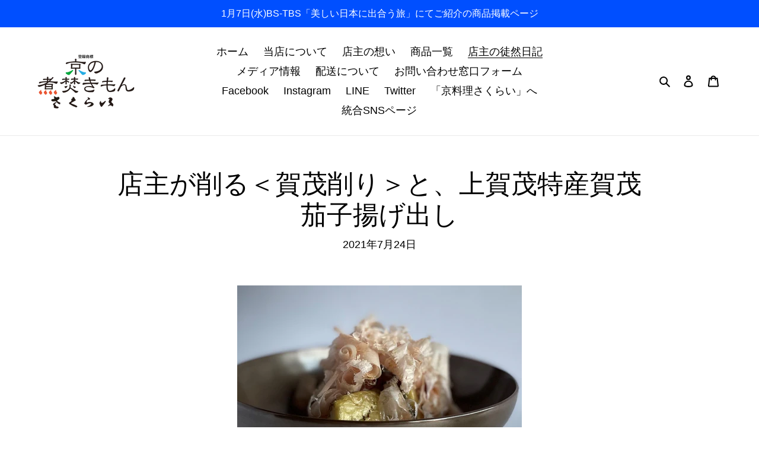

--- FILE ---
content_type: text/css
request_url: https://kyononitakimon.com/cdn/shop/t/18/assets/bold-upsell-custom.css?v=150135899998303055901616229523
body_size: -644
content:
/*# sourceMappingURL=/cdn/shop/t/18/assets/bold-upsell-custom.css.map?v=150135899998303055901616229523 */


--- FILE ---
content_type: text/css
request_url: https://kyononitakimon.com/cdn/shop/t/18/assets/problogger-custom.css?v=104905830828860088131642654022
body_size: -789
content:
/* Use this file to add custom CSS to Pro Blogger without it being overwritten in future upgrades */